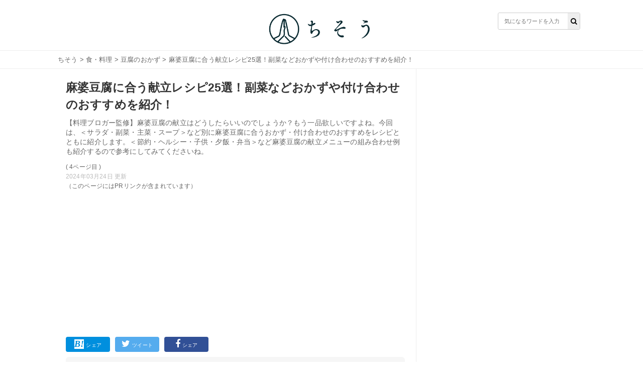

--- FILE ---
content_type: text/html; charset=utf-8
request_url: https://chisou-media.jp/posts/5841?page=4
body_size: 13092
content:
<!DOCTYPE html><html lang="ja"><head><meta charset="UTF-8">
<title>麻婆豆腐に合う献立レシピ25選！副菜などおかずや付け合わせのおすすめを紹介！| ちそう</title>
<meta name="description" content="【料理ブロガー監修】麻婆豆腐の献立はどうしたらいいのでしょうか？もう一品欲しいですよね。今回は、＜サラダ・副菜・主菜・スープ＞など別に麻婆豆腐に合うおかず・付け合わせのおすすめをレシピとともに紹介します。＜節約・ヘルシー・子供・夕飯・弁当＞など麻婆豆腐の献立メニューの組み合わせ例も紹介するので参考にしてみてくださいね。">
<meta name="keywords" content="食・料理,">
<meta property="og:title" content="麻婆豆腐に合う献立レシピ25選！副菜などおかずや付け合わせのおすすめを紹介！">
<meta property="og:type" content="article">
<meta property="og:url" content="https://chisou-media.jp/posts/5841">
<meta property="og:image" content="https://8q0vp9w5bj.user-space.cdn.idcfcloud.net/production/posts/eyecatches/000/005/841/medium.jpeg?1695953704">
<meta property="og:site_name" content=" | ちそう">
<meta property="og:description" content="【料理ブロガー監修】麻婆豆腐の献立はどうしたらいいのでしょうか？もう一品欲しいですよね。今回は、＜サラダ・副菜・主菜・スープ＞など別に麻婆豆腐に合うおかず・付け合わせのおすすめをレシピとともに紹介します。＜節約・ヘルシー・子供・夕飯・弁当＞など麻婆豆腐の献立メニューの組み合わせ例も紹介するので参考にしてみてくださいね。">
<meta property="og:locale" content="ja_JP">
<meta name="twitter:card" content="summary_large_image"><link rel="shortcut icon" type="image/x-icon" href="/assets/favicon-dd96ef200209aad0074084657aaa5f05b9742ac13d04f38ab4290e087f7ed21f.ico" /><meta content="width=device-width,initial-scale=1.0,minimum-scale=1.0,maximum-scale=1.0,user-scalable=0" name="viewport" /><meta content="0554dbaf9dbdca1d71d9b03c45b3a7c7" name="p:domain_verify" /><link rel="stylesheet" media="all" href="/assets/service/object/project/application-15b29fb5197d75a9d078b3eeb04b6e71e080534edee3ed549eb4e9eec73ac7f8.css" data-turbolinks-track="reload" /><link href="https://chisou-media.jp/posts/5841?page=3" rel="prev" /><link href="https://chisou-media.jp/posts/5841?page=5" rel="next" /><link href="https://chisou-media.jp/posts/5841?page=4" rel="canonical" /><style></style><script type="application/ld+json">{
  "@context": "https://schema.org",
  "@graph": [
    {
      "@type": "Organization",
      "@id": "https://chisou-media.jp/#organization1",
      "name": "株式会社KOMAINU",
      "url": "https://komainu.co.jp/",
      "sameAs": [
        "https://prtimes.jp/main/html/searchrlp/company_id/72500",
        "https://twitter.com/ChisouMedia",
        "https://www.instagram.com/chisou_media/",
        "https://www.facebook.com/ChisouMedia"
      ],
      "publishingPrinciples": "",
      "ethicsPolicy": "",
      "founder": {
        "@type": "Person",
        "name": "鳥井直哉",
        "jobTitle": "株式会社KOMAINU 代表取締役社長CEO",
        "sameAs": [
          null
        ]
      },
      "foundingDate": "2019-10-25T00:00:00.000+09:00",
      "address": {
        "@type": "PostalAddress",
        "addressLocality": "Tokyo",
        "addressRegion": "JP",
        "postalCode": 1070062,
        "streetAddress": "東京都港区南青山2丁目2番15号 WinAoyamaビルUCF6355"
      },
      "contactPoint": {
        "@type": "ContactPoint",
        "url": "https://chisou-media.jp/inquiry"
      },
      "ownershipFundingInfo": null
    },
    {
      "@type": "WebSite",
      "@id": "https://chisou-media.jp#website",
      "url": "https://chisou-media.jp",
      "name": "ちそう",
      "publisher": [
        {
          "@id": "https://chisou-media.jp/#organization1"
        }
      ],
      "author": [
        {
          "@id": "https://chisou-media.jp/#organization1"
        }
      ],
      "description": "ちそうは「知識で変わるあなたの暮らし」をコンセプトとした男性向けの食系WEBメディアです。専門家が監修した食・料理に関する幅広い情報を毎日お届けしています。",
      "image": {
        "@type": "ImageObject",
        "@id": "https://chisou-media.jp/assets/logo-6b3035428a5df4312690aa1ca64e1e97458d60bc39b8b76ea56545e01d873421.png#logo",
        "url": "https://chisou-media.jp/assets/logo-6b3035428a5df4312690aa1ca64e1e97458d60bc39b8b76ea56545e01d873421.png"
      },
      "isPartOf": {
        "@type": "WebSite",
        "url": "https://chisou-media.jp/",
        "publisher": [
          {
            "@id": "https://chisou-media.jp/#organization1"
          }
        ]
      }
    },
    {
      "@type": "BreadcrumbList",
      "@id": "https://chisou-media.jp/posts/5841?page=4/#breadcrumb",
      "itemListElement": [
        {
          "@type": "ListItem",
          "position": 1,
          "item": {
            "@type": "WebPage",
            "@id": "https://chisou-media.jp/",
            "url": "https://chisou-media.jp/",
            "name": "ちそう"
          }
        },
        {
          "@type": "ListItem",
          "position": 2,
          "item": {
            "@type": "WebPage",
            "@id": "https://chisou-media.jp/category/%E9%A3%9F%E3%83%BB%E6%96%99%E7%90%86",
            "url": "https://chisou-media.jp/category/%E9%A3%9F%E3%83%BB%E6%96%99%E7%90%86",
            "name": "食・料理"
          }
        },
        {
          "@type": "ListItem",
          "position": 3,
          "item": {
            "@type": "WebPage",
            "@id": "https://chisou-media.jp/tag/豆腐のおかず",
            "url": "https://chisou-media.jp/tag/豆腐のおかず",
            "name": "豆腐のおかず"
          }
        },
        {
          "@type": "ListItem",
          "position": 4,
          "item": {
            "@type": "WebPage",
            "@id": "https://chisou-media.jp/posts/5841",
            "url": "https://chisou-media.jp/posts/5841",
            "name": "麻婆豆腐に合う献立レシピ25選！副菜などおかずや付け合わせのおすすめを紹介！"
          }
        }
      ]
    },
    {
      "@type": "WebPage",
      "@id": "https://chisou-media.jp/posts/5841?page=4/#webpage",
      "url": "https://chisou-media.jp/posts/5841?page=4",
      "inLanguage": "ja",
      "name": "麻婆豆腐に合う献立レシピ25選！副菜などおかずや付け合わせのおすすめを紹介！",
      "author": {
        "@id": "https://chisou-media.jp/posts/5841?page=4/#author",
        "name": "ちそう編集部"
      },
      "isPartOf": {
        "@id": "https://chisou-media.jp#website"
      },
      "datePublished": "2022-10-11",
      "dateModified": "2024-03-24",
      "description": "【料理ブロガー監修】麻婆豆腐の献立はどうしたらいいのでしょうか？もう一品欲しいですよね。今回は、＜サラダ・副菜・主菜・スープ＞など別に麻婆豆腐に合うおかず・付け合わせのおすすめをレシピとともに紹介します。＜節約・ヘルシー・子供・夕飯・弁当＞など麻婆豆腐の献立メニューの組み合わせ例も紹介するので参考にしてみてくださいね。",
      "breadcrumb": {
        "@id": "https://chisou-media.jp/posts/5841?page=4/#breadcrumb"
      },
      "image": {
        "@type": "ImageObject",
        "@id": "https://chisou-media.jp/posts/5841?page=4/#primaryimage",
        "url": "https://8q0vp9w5bj.user-space.cdn.idcfcloud.net/production/posts/eyecatches/000/005/841/original.jpeg?1695953704"
      },
      "reviewedBy": [
        {
          "@id": "https://chisou-media.jp/supervisor/%E3%81%A9%E3%82%81%E3%81%95%E3%82%93"
        }
      ]
    },
    {
      "@type": "Article",
      "@id": "https://chisou-media.jp/posts/5841?page=4/#article",
      "isPartOf": {
        "@id": "https://chisou-media.jp/posts/5841?page=4/#webpage"
      },
      "author": {
        "@id": "https://chisou-media.jp/posts/5841?page=4/#author",
        "name": "ちそう編集部"
      },
      "publisher": [
        {
          "@id": "https://chisou-media.jp/#organization1"
        }
      ],
      "headline": "麻婆豆腐に合う献立レシピ25選！副菜などおかずや付け合わせのおすすめを紹介！",
      "datePublished": "2022-10-11",
      "dateModified": "2024-03-24",
      "mainEntityOfPage": {
        "@id": "https://chisou-media.jp/posts/5841?page=4/#webpage"
      },
      "image": {
        "@id": "https://chisou-media.jp/posts/5841?page=4/#primaryimage"
      }
    },
    {
      "@type": "Person",
      "@id": "https://chisou-media.jp/posts/5841?page=4/#author",
      "name": "ちそう編集部",
      "jobTitle": "執筆担当者",
      "description": "ちそうは「知識で変わるあなたの暮らし」をコンセプトとした男性向けの食系WEBメディアです。専門家が監修した食・料理に関する幅広い情報を毎日お届けしています。"
    },
    {
      "@type": "Person",
      "@id": "https://chisou-media.jp/supervisor/%E3%81%A9%E3%82%81%E3%81%95%E3%82%93",
      "name": "どめさん",
      "jobTitle": "料理専門家・料理ブロガー",
      "description": "<a href=\"https://www.instagram.com/chouchou.kitchen\">Instagram</a></br>\r\n<a href=\"https://ameblo.jp/kitchenchouchou\">アメブロ</a></br>\r\n子供を2人育てながらワーキングママをしています。簡単・時短で作れるレシピを研究、考案しています。日々の料理に役立つ情報を分かりやすくお伝えしたいと思いますので、よろしくお願いいたします。\r\n",
      "url": "https://chisou-media.jp/supervisor/%E3%81%A9%E3%82%81%E3%81%95%E3%82%93"
    },
    {
      "@context": "http://schema.org",
      "@type": "Recipe",
      "@id": "https://chisou-media.jp/posts/5841/#recipe",
      "isPartOf": {
        "@id": "https://chisou-media.jp/posts/5841/#article"
      },
      "name": "麻婆豆腐に合う献立レシピ25選！副菜などおかずや付け合わせのおすすめを紹介！",
      "image": [
        "https://8q0vp9w5bj.user-space.cdn.idcfcloud.net/production/posts/eyecatches/000/005/841/richcard_square.jpeg?1695953704",
        "https://8q0vp9w5bj.user-space.cdn.idcfcloud.net/production/posts/eyecatches/000/005/841/richcard_standard.jpeg?1695953704",
        "https://8q0vp9w5bj.user-space.cdn.idcfcloud.net/production/posts/eyecatches/000/005/841/richcard_wide.jpeg?1695953704"
      ],
      "author": {
        "@type": "Person",
        "name": "ちそう"
      },
      "description": "【料理ブロガー監修】麻婆豆腐の献立はどうしたらいいのでしょうか？もう一品欲しいですよね。今回は、＜サラダ・副菜・主菜・スープ＞など別に麻婆豆腐に合うおかず・付け合わせのおすすめをレシピとともに紹介します。＜節約・ヘルシー・子供・夕飯・弁当＞など麻婆豆腐の献立メニューの組み合わせ例も紹介するので参考にしてみてくださいね。",
      "url": "https://chisou-media.jp/posts/5841",
      "datePublished": "2021-06-14",
      "dateModified": "2024-03-24",
      "keywords": "食・料理"
    }
  ]
}</script><!-- Google analytics -->
<script async src="https://www.googletagmanager.com/gtag/js?id=UA-153878983-2"></script>
<script>
  window.dataLayer = window.dataLayer || [];
  function gtag(){dataLayer.push(arguments);}
  gtag('js', new Date());
        
        
        
        
        
        
  gtag('config', 'UA-153878983-2', {'custom_map':{'dimension1':'category_parent','dimension2':'category_children','dimension3':'post_id'},'category_parent':'食・料理','category_children':'豆腐のおかず','post_id':'no5841'});
  var pager_click_count = 0;
  gtag('event', 'load', {'event_category': 'Button','event_label': 'pager','value': Math.floor(pager_click_count+1) });

  document.addEventListener('turbolinks:load', event => {
    if (typeof gtag === 'function') {
      gtag('config', 'UA-153878983-2', {
        'page_location': event.data.url
      });
    }
  });
</script>
<meta content="-bzeGytxZJ9eRbbhf442egJsvptbXJMeitqqYSs-ya4" name="google-site-verification" /><meta content="qORNn5l_5Koyg2V5Tpaa_N4W4m3O_De-63-6_zdBl0g" name="google-site-verification" /><!-- google adsense -->
<script data-ad-client="ca-pub-6579392840434503" async src="https://pagead2.googlesyndication.com/pagead/js/adsbygoogle.js"></script>
<!-- head内のアカウントタグ -->
<script>
  window.gnsrcmd = window.gnsrcmd || {};
  gnsrcmd.cmd = gnsrcmd.cmd || [];
</script>
<script async src="//rj.gssprt.jp/r/000/126/w126.js"></script>

<!-- Google Tag Manager -->
<script>(function(w,d,s,l,i){w[l]=w[l]||[];w[l].push({'gtm.start':
  new Date().getTime(),event:'gtm.js'});var f=d.getElementsByTagName(s)[0],
  j=d.createElement(s),dl=l!='dataLayer'?'&l='+l:'';j.async=true;j.src=
  'https://www.googletagmanager.com/gtm.js?id='+i+dl;f.parentNode.insertBefore(j,f);
  })(window,document,'script','dataLayer','GTM-W6WQSQW');</script>
<!-- End Google Tag Manager -->

<!-- Geniee Wrapper Head Tag -->
<script>
  window.gnshbrequest = window.gnshbrequest || {cmd:[]};
  window.gnshbrequest.cmd.push(function(){
    window.gnshbrequest.forceInternalRequest();
  });
</script>
<script async src="https://securepubads.g.doubleclick.net/tag/js/gpt.js"></script>
<script async src="https://cpt.geniee.jp/hb/v1/216993/780/wrapper.min.js"></script>
<!-- /Geniee Wrapper Head Tag --><script type="application/javascript" src="//anymind360.com/js/9196/ats.js"></script></head><body id="top"><header class="l-globalHeader"><div class="l-globalHeader_wrap"><div class="l-globalHeader_inner"><div class="l-globalHeader__logo"><a href="/"><img alt="ちそう" src="/assets/logo-6b3035428a5df4312690aa1ca64e1e97458d60bc39b8b76ea56545e01d873421.png" /></a></div><div class="search"><form action="/search" accept-charset="UTF-8" method="get"><input name="utf8" type="hidden" value="&#x2713;" /><div class="search__input"><button type="submit"><i class="fa fa-search"></i></button><input name="word" placeholder="気になるワードを入力" type="text" value="" /></div></form></div></div></div></header><nav class="c-breadcrumbList"><div class="c-breadcrumbListWrap"><a href="/">ちそう</a> > <a href="/category/%E9%A3%9F%E3%83%BB%E6%96%99%E7%90%86">食・料理</a> > <a href="/tag/豆腐のおかず">豆腐のおかず</a> > 麻婆豆腐に合う献立レシピ25選！副菜などおかずや付け合わせのおすすめを紹介！</div></nav><div class="l-contents"><main class="l-contentsMain"><div class="p-article"><header><div class="p-articleEyecatch"><div style="background-image: url(https://8q0vp9w5bj.user-space.cdn.idcfcloud.net/production/posts/eyecatches/000/005/841/original.jpeg?1695953704); background-size: cover; background-position: center"></div></div><h1 class="p-article__title">麻婆豆腐に合う献立レシピ25選！副菜などおかずや付け合わせのおすすめを紹介！</h1></header><p class="p-article__description">【料理ブロガー監修】麻婆豆腐の献立はどうしたらいいのでしょうか？もう一品欲しいですよね。今回は、＜サラダ・副菜・主菜・スープ＞など別に麻婆豆腐に合うおかず・付け合わせのおすすめをレシピとともに紹介します。＜節約・ヘルシー・子供・夕飯・弁当＞など麻婆豆腐の献立メニューの組み合わせ例も紹介するので参考にしてみてくださいね。<div class="p-article__label--page">( 4ページ目 )</div><div class="p-articlePostedDate"><time>2024年03月24日 更新</time></div></p>（このページにはPRリンクが含まれています）
<div style="min-height: 280px!important;min-width: 500px;"><ins class="adsbygoogle"     style="display:block"     data-ad-client="ca-pub-6579392840434503"     data-ad-slot="2141971702"     data-ad-format="auto"     data-full-width-responsive="true"></ins><script>     (adsbygoogle = window.adsbygoogle || []).push({});</script></div>
<div class="p-articleShare"><ul class="p-articleShareList"><li class="p-articleShareItem p-articleShareItem--hatena"><a class="" href="http://b.hatena.ne.jp/add?mode=confirm&amp;url=https://chisou-media.jp/posts/5841&amp;title=麻婆豆腐に合う献立レシピ25選！副菜などおかずや付け合わせのおすすめを紹介！"><i class="fa-hatena"></i><span>シェア</span></a></li><li class="p-articleShareItem p-articleShareItem--twitter"><a href="http://twitter.com/share?url=https://chisou-media.jp/posts/5841&amp;text=麻婆豆腐に合う献立レシピ25選！副菜などおかずや付け合わせのおすすめを紹介！"><i class="fa-twitter fa"></i><span>ツイート</span></a></li><li class="p-articleShareItem p-articleShareItem--fbshare"><a href="http://www.facebook.com/share.php?t=麻婆豆腐に合う献立レシピ25選！副菜などおかずや付け合わせのおすすめを紹介！&amp;u=https://chisou-media.jp/posts/5841"><i class="fa-facebook fa"></i><span>シェア</span></a></li></ul></div><div class="p-article_eyeCatch"></div><div class="p-articleSupervisor"><div class="p-articleSupervisor__title"></div><i class="fa fa-exclamation-circle p-articleSupervisor__titleIcon"></i>専門家監修 |<span class="p-articleSupervisor__name">料理専門家・料理ブロガー どめさん</span><div class="p-articleSupervisor__profile u-clearfix"><div class="p-articleSupervisor__image" style="background-image: url(https://8q0vp9w5bj.user-space.cdn.idcfcloud.net/production/writers/images/000/000/765/thumb.JPG?1625558213)"></div><input checked="checked" class="p-articleSupervisor__input" id="supervisorOpen" type="checkbox" /><label class="p-articleSupervisor__label" for="supervisorOpen"><span><i class="fa fa-angle-down p-articleSupervisor__labelIcon"></i></span></label><div class="p-articleSupervisor__comment"><div class="truncate"><a href="https://www.instagram.com/chouchou.kitchen">Instagram</a></br> <a href="https://ameblo.jp/kitchenchouchou">アメブロ</a></br> 子供を2人育てながらワーキングママをしています。簡単・時短で作れるレシピを研究、考案しています。日々の料理に役立つ情報を分かりやすくお伝えしたいと思いますので、...</div><div class="comment"><a href="https://www.instagram.com/chouchou.kitchen">Instagram</a></br>
<a href="https://ameblo.jp/kitchenchouchou">アメブロ</a></br>
子供を2人育てながらワーキングママをしています。簡単・時短で作れるレシピを研究、考案しています。日々の料理に役立つ情報を分かりやすくお伝えしたいと思いますので、よろしくお願いいたします。
</div></div></div></div><div class="p-article__toc"><h3>目次</h3><input class="p-article__toc__h3check" id="h3-open" type="checkbox" /><label class="p-article__toc__label" for="h3-open"><i class="fa-chevron-circle-down fa"></i></label><ol><li class="p-article__toc__h2"><a class="scroll" onclick="ga(&#39;send&#39;, &#39;event&#39;, &#39;p-article__toc__h2&#39;, &#39;button&#39;, &#39;麻婆豆腐の献立は？付け合わせ・おかずは何が合う？&#39;,0, {&#39;nonInteraction&#39;: 1});" href="/posts/5841#head-bc62774a40e078b2ee51330dded38383">麻婆豆腐の献立は？付け合わせ・おかずは何が合う？</a></li><li class="p-article__toc__h2"><a class="scroll" onclick="ga(&#39;send&#39;, &#39;event&#39;, &#39;p-article__toc__h2&#39;, &#39;button&#39;, &#39;麻婆豆腐に合う献立のおかず【野菜・サラダ】&#39;,0, {&#39;nonInteraction&#39;: 1});" href="/posts/5841#head-d5ad75d1720ae2f3f4671f4403e6c118">麻婆豆腐に合う献立のおかず【野菜・サラダ】</a></li><li class="p-article__toc__h3 p-article__toc__hidden"><a class="scroll" onclick="ga(&#39;send&#39;, &#39;event&#39;, &#39;p-article__toc__h3&#39;, &#39;button&#39;, &#39;①チョレギサラダ&#39;,0, {&#39;nonInteraction&#39;: 1});" href="/posts/5841#head-b1389f075e39460e1883ad1f984383af">①チョレギサラダ</a></li><li class="p-article__toc__h3 p-article__toc__hidden"><a class="scroll" onclick="ga(&#39;send&#39;, &#39;event&#39;, &#39;p-article__toc__h3&#39;, &#39;button&#39;, &#39;②大根とツナのサラダ&#39;,0, {&#39;nonInteraction&#39;: 1});" href="/posts/5841#head-925247e092b71845afcd3d6dd3179cbc">②大根とツナのサラダ</a></li><li class="p-article__toc__h3 p-article__toc__hidden"><a class="scroll" onclick="ga(&#39;send&#39;, &#39;event&#39;, &#39;p-article__toc__h3&#39;, &#39;button&#39;, &#39;③春雨サラダ&#39;,0, {&#39;nonInteraction&#39;: 1});" href="/posts/5841#head-b6c4a50fffdd6db342e54943b1f7aa7b">③春雨サラダ</a></li><li class="p-article__toc__h3 p-article__toc__hidden"><a class="scroll" onclick="ga(&#39;send&#39;, &#39;event&#39;, &#39;p-article__toc__h3&#39;, &#39;button&#39;, &#39;④れんこんの粒マスタード和え&#39;,0, {&#39;nonInteraction&#39;: 1});" href="/posts/5841#head-fbc6775288e5615f6476767fa7f984ea">④れんこんの粒マスタード和え</a></li><li class="p-article__toc__h3 p-article__toc__hidden"><a class="scroll" onclick="ga(&#39;send&#39;, &#39;event&#39;, &#39;p-article__toc__h3&#39;, &#39;button&#39;, &#39;⑤ほうれん草とかつお節のじゃこ和え&#39;,0, {&#39;nonInteraction&#39;: 1});" href="/posts/5841?page=2#head-6f50f9331d645b6fd684add5a0311550">⑤ほうれん草とかつお節のじゃこ和え</a></li><li class="p-article__toc__h3 p-article__toc__hidden"><a class="scroll" onclick="ga(&#39;send&#39;, &#39;event&#39;, &#39;p-article__toc__h3&#39;, &#39;button&#39;, &#39;⑥いんげんの胡麻和え&#39;,0, {&#39;nonInteraction&#39;: 1});" href="/posts/5841?page=2#head-756d3870aaec27e2db1e58d8b3e87b13">⑥いんげんの胡麻和え</a></li><li class="p-article__toc__h2"><a class="scroll" onclick="ga(&#39;send&#39;, &#39;event&#39;, &#39;p-article__toc__h2&#39;, &#39;button&#39;, &#39;麻婆豆腐に合う献立のおかず【副菜・付け合わせ】&#39;,0, {&#39;nonInteraction&#39;: 1});" href="/posts/5841?page=2#head-2c222e19a98d3c013259fd7ba4ea9aa9">麻婆豆腐に合う献立のおかず【副菜・付け合わせ】</a></li><li class="p-article__toc__h3 p-article__toc__hidden"><a class="scroll" onclick="ga(&#39;send&#39;, &#39;event&#39;, &#39;p-article__toc__h3&#39;, &#39;button&#39;, &#39;①きゅうりとタコの酢の物&#39;,0, {&#39;nonInteraction&#39;: 1});" href="/posts/5841?page=2#head-707693ad0cced63212c63c5cc6d02d83">①きゅうりとタコの酢の物</a></li><li class="p-article__toc__h3 p-article__toc__hidden"><a class="scroll" onclick="ga(&#39;send&#39;, &#39;event&#39;, &#39;p-article__toc__h3&#39;, &#39;button&#39;, &#39;②もやしと豚肉のポン酢炒め&#39;,0, {&#39;nonInteraction&#39;: 1});" href="/posts/5841?page=2#head-017e9c8f430ef507d247194284b2421d">②もやしと豚肉のポン酢炒め</a></li><li class="p-article__toc__h3 p-article__toc__hidden"><a class="scroll" onclick="ga(&#39;send&#39;, &#39;event&#39;, &#39;p-article__toc__h3&#39;, &#39;button&#39;, &#39;③鶏ささみとピーマンの中華和え&#39;,0, {&#39;nonInteraction&#39;: 1});" href="/posts/5841?page=3#head-635f2cf481d783a7f22440acfdf40a28">③鶏ささみとピーマンの中華和え</a></li><li class="p-article__toc__h3 p-article__toc__hidden"><a class="scroll" onclick="ga(&#39;send&#39;, &#39;event&#39;, &#39;p-article__toc__h3&#39;, &#39;button&#39;, &#39;④スパニッシュオムレツ&#39;,0, {&#39;nonInteraction&#39;: 1});" href="/posts/5841?page=3#head-890a85d0e0db6f4b5138731cd7a7bd58">④スパニッシュオムレツ</a></li><li class="p-article__toc__h3 p-article__toc__hidden"><a class="scroll" onclick="ga(&#39;send&#39;, &#39;event&#39;, &#39;p-article__toc__h3&#39;, &#39;button&#39;, &#39;⑤ビーフン&#39;,0, {&#39;nonInteraction&#39;: 1});" href="/posts/5841?page=3#head-c8c2c0f16c56ed643b981d3a005cd5ae">⑤ビーフン</a></li><li class="p-article__toc__h2"><a class="scroll" onclick="ga(&#39;send&#39;, &#39;event&#39;, &#39;p-article__toc__h2&#39;, &#39;button&#39;, &#39;麻婆豆腐に合う献立のおかず【主菜】&#39;,0, {&#39;nonInteraction&#39;: 1});" href="/posts/5841?page=3#head-0c0c71bd556390a2e7d16559053e4510">麻婆豆腐に合う献立のおかず【主菜】</a></li><li class="p-article__toc__h3 p-article__toc__hidden"><a class="scroll" onclick="ga(&#39;send&#39;, &#39;event&#39;, &#39;p-article__toc__h3&#39;, &#39;button&#39;, &#39;①餃子&#39;,0, {&#39;nonInteraction&#39;: 1});" href="/posts/5841?page=3#head-9801df0e1ad9362ef40f5496840f97e9">①餃子</a></li><li class="p-article__toc__h3 p-article__toc__hidden"><a class="scroll" onclick="ga(&#39;send&#39;, &#39;event&#39;, &#39;p-article__toc__h3&#39;, &#39;button&#39;, &#39;②春巻き&#39;,0, {&#39;nonInteraction&#39;: 1});" href="/posts/5841?page=3#head-c127c16dfe84c4d9b48ed3e81e96d222">②春巻き</a></li><li class="p-article__toc__h3 p-article__toc__hidden"><a class="scroll" onclick="ga(&#39;send&#39;, &#39;event&#39;, &#39;p-article__toc__h3&#39;, &#39;button&#39;, &#39;③ぶりの竜田揚げ&#39;,0, {&#39;nonInteraction&#39;: 1});" href="#head-89ada83690ee77aabebb2ea14577c708">③ぶりの竜田揚げ</a></li><li class="p-article__toc__h3 p-article__toc__hidden"><a class="scroll" onclick="ga(&#39;send&#39;, &#39;event&#39;, &#39;p-article__toc__h3&#39;, &#39;button&#39;, &#39;④酢豚&#39;,0, {&#39;nonInteraction&#39;: 1});" href="#head-f66a3037ae6bbaede8976da699aca204">④酢豚</a></li><li class="p-article__toc__h3 p-article__toc__hidden"><a class="scroll" onclick="ga(&#39;send&#39;, &#39;event&#39;, &#39;p-article__toc__h3&#39;, &#39;button&#39;, &#39;⑤油淋鶏&#39;,0, {&#39;nonInteraction&#39;: 1});" href="#head-b597c26bdc0293dbd4f8f9f96e0ba376">⑤油淋鶏</a></li><li class="p-article__toc__h2"><a class="scroll" onclick="ga(&#39;send&#39;, &#39;event&#39;, &#39;p-article__toc__h2&#39;, &#39;button&#39;, &#39;麻婆豆腐に合う献立のおかず【汁物・スープ】&#39;,0, {&#39;nonInteraction&#39;: 1});" href="#head-2fd30a79dc3fda0c95862cff309300c2">麻婆豆腐に合う献立のおかず【汁物・スープ】</a></li><li class="p-article__toc__h3 p-article__toc__hidden"><a class="scroll" onclick="ga(&#39;send&#39;, &#39;event&#39;, &#39;p-article__toc__h3&#39;, &#39;button&#39;, &#39;①味噌汁&#39;,0, {&#39;nonInteraction&#39;: 1});" href="#head-7c7fe0917560ce574c36aa64847846a6">①味噌汁</a></li><li class="p-article__toc__h3 p-article__toc__hidden"><a class="scroll" onclick="ga(&#39;send&#39;, &#39;event&#39;, &#39;p-article__toc__h3&#39;, &#39;button&#39;, &#39;②トマトとニラと卵のスープ&#39;,0, {&#39;nonInteraction&#39;: 1});" href="/posts/5841?page=5#head-7f244821848f46c2be0b6255eb5b05bf">②トマトとニラと卵のスープ</a></li><li class="p-article__toc__h3 p-article__toc__hidden"><a class="scroll" onclick="ga(&#39;send&#39;, &#39;event&#39;, &#39;p-article__toc__h3&#39;, &#39;button&#39;, &#39;③トマトのポタージュ&#39;,0, {&#39;nonInteraction&#39;: 1});" href="/posts/5841?page=5#head-cd20898294d0f34fcc3b5bc3ddf78b75">③トマトのポタージュ</a></li><li class="p-article__toc__h3 p-article__toc__hidden"><a class="scroll" onclick="ga(&#39;send&#39;, &#39;event&#39;, &#39;p-article__toc__h3&#39;, &#39;button&#39;, &#39;④コーンと卵の豆乳スープ&#39;,0, {&#39;nonInteraction&#39;: 1});" href="/posts/5841?page=5#head-e850849ece0c3c612f454d60cb1d71a8">④コーンと卵の豆乳スープ</a></li><li class="p-article__toc__h3 p-article__toc__hidden"><a class="scroll" onclick="ga(&#39;send&#39;, &#39;event&#39;, &#39;p-article__toc__h3&#39;, &#39;button&#39;, &#39;⑤けんちん汁&#39;,0, {&#39;nonInteraction&#39;: 1});" href="/posts/5841?page=5#head-7f009f32ce3cfc104273059e1f53d9f2">⑤けんちん汁</a></li><li class="p-article__toc__h3 p-article__toc__hidden"><a class="scroll" onclick="ga(&#39;send&#39;, &#39;event&#39;, &#39;p-article__toc__h3&#39;, &#39;button&#39;, &#39;⑥わかめスープ&#39;,0, {&#39;nonInteraction&#39;: 1});" href="/posts/5841?page=5#head-dd2ad7ed40108423d690b79bef319133">⑥わかめスープ</a></li><li class="p-article__toc__h2"><a class="scroll" onclick="ga(&#39;send&#39;, &#39;event&#39;, &#39;p-article__toc__h2&#39;, &#39;button&#39;, &#39;麻婆豆腐に合う献立の主食【ご飯もの】&#39;,0, {&#39;nonInteraction&#39;: 1});" href="/posts/5841?page=6#head-21923754c0dfc758938bfacefa2d0acc">麻婆豆腐に合う献立の主食【ご飯もの】</a></li><li class="p-article__toc__h3 p-article__toc__hidden"><a class="scroll" onclick="ga(&#39;send&#39;, &#39;event&#39;, &#39;p-article__toc__h3&#39;, &#39;button&#39;, &#39;①チャーハン&#39;,0, {&#39;nonInteraction&#39;: 1});" href="/posts/5841?page=6#head-3dda900beb5c677432227a459849fa8f">①チャーハン</a></li><li class="p-article__toc__h3 p-article__toc__hidden"><a class="scroll" onclick="ga(&#39;send&#39;, &#39;event&#39;, &#39;p-article__toc__h3&#39;, &#39;button&#39;, &#39;②中華粥&#39;,0, {&#39;nonInteraction&#39;: 1});" href="/posts/5841?page=6#head-fd8749df7730dcd6327a44c9f8fb6763">②中華粥</a></li><li class="p-article__toc__h3 p-article__toc__hidden"><a class="scroll" onclick="ga(&#39;send&#39;, &#39;event&#39;, &#39;p-article__toc__h3&#39;, &#39;button&#39;, &#39;③かに玉丼&#39;,0, {&#39;nonInteraction&#39;: 1});" href="/posts/5841?page=6#head-e14fa809ed02101fcfa1ffb1a326d5c4">③かに玉丼</a></li><li class="p-article__toc__h2"><a class="scroll" onclick="ga(&#39;send&#39;, &#39;event&#39;, &#39;p-article__toc__h2&#39;, &#39;button&#39;, &#39;麻婆豆腐に合う献立の組み合わせ・メニュー例を紹介！&#39;,0, {&#39;nonInteraction&#39;: 1});" href="/posts/5841?page=6#head-566cd34fef2d5e05a503cccf3b269ee9">麻婆豆腐に合う献立の組み合わせ・メニュー例を紹介！</a></li><li class="p-article__toc__h3 p-article__toc__hidden"><a class="scroll" onclick="ga(&#39;send&#39;, &#39;event&#39;, &#39;p-article__toc__h3&#39;, &#39;button&#39;, &#39;献立メニュー例①&#39;,0, {&#39;nonInteraction&#39;: 1});" href="/posts/5841?page=7#head-b37ebf2518ce8fe1740d50a80a3dccdf">献立メニュー例①</a></li><li class="p-article__toc__h3 p-article__toc__hidden"><a class="scroll" onclick="ga(&#39;send&#39;, &#39;event&#39;, &#39;p-article__toc__h3&#39;, &#39;button&#39;, &#39;献立メニュー例②&#39;,0, {&#39;nonInteraction&#39;: 1});" href="/posts/5841?page=7#head-d627d9ad4846e7faa0ed2c6de81f9571">献立メニュー例②</a></li><li class="p-article__toc__h3 p-article__toc__hidden"><a class="scroll" onclick="ga(&#39;send&#39;, &#39;event&#39;, &#39;p-article__toc__h3&#39;, &#39;button&#39;, &#39;献立メニュー例③&#39;,0, {&#39;nonInteraction&#39;: 1});" href="/posts/5841?page=7#head-eb4ac1c29d4ac466039522a921ae2c03">献立メニュー例③</a></li><li class="p-article__toc__h3 p-article__toc__hidden"><a class="scroll" onclick="ga(&#39;send&#39;, &#39;event&#39;, &#39;p-article__toc__h3&#39;, &#39;button&#39;, &#39;献立メニュー例④&#39;,0, {&#39;nonInteraction&#39;: 1});" href="/posts/5841?page=7#head-f10d4a4d7dcd6c1dc26e0ed17d94023f">献立メニュー例④</a></li><li class="p-article__toc__h2"><a class="scroll" onclick="ga(&#39;send&#39;, &#39;event&#39;, &#39;p-article__toc__h2&#39;, &#39;button&#39;, &#39;麻婆豆腐に合う献立で美味しく食べよう！&#39;,0, {&#39;nonInteraction&#39;: 1});" href="/posts/5841?page=7#head-8e0916f781ed8e48b474d001a63f17d2">麻婆豆腐に合う献立で美味しく食べよう！</a></li></ol></div><div class="p-article__detail u-pb-0" id="tgt--p-article__detail"><div class="p-article__detail__contents"><div></div><div class="p-article__text"><p><p>麻婆豆腐の献立の主菜として、春巻きも人気が高いメニューです。柔らかい麻婆豆腐と、歯ごたえのある春巻きの食感の違いが楽しめます。具材をキャベツや鶏ささみで代用すれば、カロリーが抑えられます。</p></p></div><div></div><div class="p-article__link"><a target="blank" href="https://cookpad.com/recipe/1415550">☆春巻き☆ by ☆栄養士のれしぴ☆ 【クックパッド】 簡単おいしいみんなのレシピが353万品</a></div><div></div><div class="p-article__heading"><h3 id="head-89ada83690ee77aabebb2ea14577c708">③ぶりの竜田揚げ</h3></div><div></div><div class="p-article_imgWrap"><div class="p-article_img"><img src="https://img.cpcdn.com/recipes/1370141/m/b0545805bbf7839d6e92368c3b0eafcf?u=1821425&p=1298705112"><p class="p-article_imgSrc">出典: <a href="https://cookpad.com/recipe/1370141" target="_blank">https://cookpad.com/recipe/1370141</a></p></div><div class="p-article_imgText"></div></div><div></div><div class="p-article__text"><p><p>麻婆豆腐に魚の主菜を加えたい時には、ぶりの竜田揚げを付け合わせにするのがおすすめです。脂の乗ったジューシーな味わいのぶりが、辛味の効いた麻婆豆腐の味によく合います。ぶりをサバやメカジキなどに代えて作ってもよいでしょう。</p></p></div><div></div><div class="p-article__link"><a target="blank" href="https://cookpad.com/recipe/1370141">ぶりのジューシー竜田揚げ by yaburie 【クックパッド】 簡単おいしいみんなのレシピが353万品</a></div><div></div><div class="p-article__heading"><h3 id="head-f66a3037ae6bbaede8976da699aca204">④酢豚</h3></div><div></div><div class="p-article_imgWrap"><div class="p-article_img"><img class="lozad" data-src="https://8q0vp9w5bj.user-space.cdn.idcfcloud.net/production/imgs/images/000/229/475/original.?1708416285" height="800" loading="lazy" src="https://8q0vp9w5bj.user-space.cdn.idcfcloud.net/production/imgs/images/000/229/475/original.?1708416285" width="800" /><p class="p-article_imgSrc">出典:<a target="blank" href="https://ameblo.jp/uta525/entry-12823715298.html">https://ameblo.jp/uta525/entry-12823715298.html</a></p></div></div><div></div><div class="p-article__text"><p><p>麻婆豆腐で中華風の献立を組みたい時は、中華料理のなかでも人気の酢豚を主菜に選ぶのがおすすめです。具材に絡む甘酸っぱいタレが、麻婆豆腐の辛味によく合います。肉は、豚肉や鶏肉で家庭にあるものでアレンジして簡単に作れます。</p></p></div><div></div><div class="p-article__link"><a target="blank" href="https://cookpad.com/recipe/2268995">詳細はこちら</a></div><div></div><div class="p-article__heading"><h3 id="head-b597c26bdc0293dbd4f8f9f96e0ba376">⑤油淋鶏</h3></div><div></div><div class="p-article_imgWrap"><div class="p-article_img"><img class="lozad" data-src="https://8q0vp9w5bj.user-space.cdn.idcfcloud.net/production/imgs/images/000/223/316/original.?1702003201" height="800" loading="lazy" src="https://8q0vp9w5bj.user-space.cdn.idcfcloud.net/production/imgs/images/000/223/316/original.?1702003201" width="800" /><p class="p-article_imgSrc">出典:<a target="blank" href="https://ameblo.jp/mai0411sakura/entry-12601538818.html">https://ameblo.jp/mai0411sakura/entry-12601538818.html</a></p></div></div><div></div><div class="p-article__text"><p><p>麻婆豆腐に濃厚な味わいの主菜を付け合わせたいなら、油淋鶏を選ぶのがよいでしょう。揚げた鶏肉にネギとにんにくが効いた酸味のあるタレをかけて仕上げるため、麻婆豆腐の味ともよく調和します。鶏肉を揚げ焼きにして作れば、調理の手間を軽減することができます。</p></p></div><div></div><div class="p-article__link"><a target="blank" href="https://ameblo.jp/mai0411sakura/entry-12601538818.html">詳細はこちら</a></div><div></div><div class="p-articleExperience u-clearfix u-mt-10"><div class="p-articleExperienceProfile"><div class="p-articleExperienceProfile__image"><i style="background-image: url(https://8q0vp9w5bj.user-space.cdn.idcfcloud.net/production/writers/images/000/000/765/thumb.JPG?1625558213)"></i><i class="fa fa-star p-articleExperienceProfile__image__badge"></i></div><p class="p-articleExperienceProfile__name">どめさん</p><p class="p-articleExperienceProfile__age">料理ブロガー</p></div><div class="p-articleExperienceNormal"><p>パリパリとした歯触りが人気の春巻きは、食べ応えもあり、麻婆豆腐とも好相性。失敗しないコツは、具材をしっかり冷ましてから包むこと。皮に包んでから少し時間を置いてから揚げることです。春巻きの切り口を見せるように盛り付けると、より華やかな見た目に仕上がりますよ。<br /></p></div></div><div></div><div class="p-article__heading"><h2 id="head-2fd30a79dc3fda0c95862cff309300c2">麻婆豆腐に合う献立のおかず【汁物・スープ】</h2></div><div></div><div class="p-article__text"><p><p>麻婆豆腐を主菜として一汁三菜の献立を組み立てる際には、汁物やスープは欠かせない存在です。ここからは、麻婆豆腐の献立によく合う汁物やスープを紹介します。</p></p></div><div></div><div class="p-article__heading"><h3 id="head-7c7fe0917560ce574c36aa64847846a6">①味噌汁</h3></div><div></div><div class="p-article_imgWrap"><div class="p-article_img"><img class="lozad" data-src="https://8q0vp9w5bj.user-space.cdn.idcfcloud.net/production/imgs/images/000/224/233/original.?1702952306" height="679" loading="lazy" src="https://8q0vp9w5bj.user-space.cdn.idcfcloud.net/production/imgs/images/000/224/233/original.?1702952306" width="679" /><p class="p-article_imgSrc">出典:<a target="blank" href="https://ameblo.jp/mieuxkanon/entry-12822151757.html">https://ameblo.jp/mieuxkanon/entry-12822151757.html</a></p></div></div><div></div><div class="p-article__text"><p><p>麻婆豆腐で和風の献立を組む際には、和食の中でも人気の味噌汁を添えるのがおすすめです。野菜やきのこ類などを具材に使うと、麻婆豆腐に不足しがちな栄養素を摂取することができます。</p></p></div></div></div><div class="p-article__detail"><nav class="pagination p-article__pagination p-article__pagination--2col"><span class="prev"><a rel="prev" href="/posts/5841?page=3">前のページに戻る</a></span> <span class="next"><a rel="next" href="/posts/5841?page=5">続きを読む</a></span> </nav><nav class="pagination"><span class="page"><a href="/posts/5841">1</a></span> <span class="page"><a href="/posts/5841?page=2">2</a></span> <span class="page"><a rel="prev" href="/posts/5841?page=3">3</a></span> <span class="page current">4</span> <span class="page"><a rel="next" href="/posts/5841?page=5">5</a></span> <span class="page"><a href="/posts/5841?page=6">6</a></span> <span class="page"><a href="/posts/5841?page=7">7</a></span> </nav><div class="u-mt-15 p-articleAd--rec--2col p-articleAd--rec--2col--left"><div style="min-height: 280px!important;min-width: 500px;"><ins class="adsbygoogle"     style="display:block"     data-ad-client="ca-pub-6579392840434503"     data-ad-slot="2141971702"     data-ad-format="auto"     data-full-width-responsive="true"></ins><script>     (adsbygoogle = window.adsbygoogle || []).push({});</script></div></div><div class="u-mt-15 p-articleAd--rec--2col p-articleAd--rec--2col--right"><div style="min-height: 280px!important;min-width: 500px;"><ins class="adsbygoogle"     style="display:block"     data-ad-client="ca-pub-6579392840434503"     data-ad-slot="2141971702"     data-ad-format="auto"     data-full-width-responsive="true"></ins><script>     (adsbygoogle = window.adsbygoogle || []).push({});</script></div></div></div><script>page_segmentation = 1;</script><div class="p-articleRelatedPosts"><h2 class="title">関連する記事</h2></div><div class="c-relatedPosts"><ul><li><a href="/posts/14612"><div class="c-relatedPosts__thumb"><div style="background-image: url(https://8q0vp9w5bj.user-space.cdn.idcfcloud.net/production/posts/eyecatches/000/014/612/thumb.jpg?1730090686); background-size: cover; background-repeat: no-repeat; background-position: 50%"></div></div><div class="c-relatedPosts__content"><h3 class="c-relatedPosts__title">長野県のふるさと納税おすすめ返礼品10選！魅力から使い道まで徹底紹介！</h3><p class="c-relatedPosts__description">長野県のふるさと納税にはどのような返礼品があるのでしょうか？今...</p></div></a></li><li><a href="/posts/14616"><div class="c-relatedPosts__thumb"><div style="background-image: url(https://8q0vp9w5bj.user-space.cdn.idcfcloud.net/production/posts/eyecatches/000/014/616/thumb.jpg?1730178876); background-size: cover; background-repeat: no-repeat; background-position: 50%"></div></div><div class="c-relatedPosts__content"><h3 class="c-relatedPosts__title">愛知県のふるさと納税おすすめ返礼品5選！魅力から使い道まで徹底紹介！</h3><p class="c-relatedPosts__description">愛知県のふるさと納税にはどのような返礼品があるのでしょうか？ま...</p></div></a></li><li><a href="/posts/14617"><div class="c-relatedPosts__thumb"><div style="background-image: url(https://8q0vp9w5bj.user-space.cdn.idcfcloud.net/production/posts/eyecatches/000/014/617/thumb.jpg?1730211775); background-size: cover; background-repeat: no-repeat; background-position: 50%"></div></div><div class="c-relatedPosts__content"><h3 class="c-relatedPosts__title">石川県のふるさと納税おすすめ返礼品5選！魅力から使い道まで徹底紹介！</h3><p class="c-relatedPosts__description">石川県のふるさと納税にはどのような返礼品があるのでしょうか？今...</p></div></a></li><li><a href="/posts/14623"><div class="c-relatedPosts__thumb"><div style="background-image: url(https://8q0vp9w5bj.user-space.cdn.idcfcloud.net/production/posts/eyecatches/000/014/623/thumb.jpg?1730599000); background-size: cover; background-repeat: no-repeat; background-position: 50%"></div></div><div class="c-relatedPosts__content"><h3 class="c-relatedPosts__title">山梨県のふるさと納税おすすめ返礼品5選！魅力から使い道まで徹底紹介！</h3><p class="c-relatedPosts__description">山梨県のふるさと納税にはどのような返礼品があるのでしょうか？今...</p></div></a></li><li><a href="/posts/14625"><div class="c-relatedPosts__thumb"><div style="background-image: url(https://8q0vp9w5bj.user-space.cdn.idcfcloud.net/production/posts/eyecatches/000/014/625/thumb.jpg?1730688737); background-size: cover; background-repeat: no-repeat; background-position: 50%"></div></div><div class="c-relatedPosts__content"><h3 class="c-relatedPosts__title">岐阜県のふるさと納税おすすめ返礼品5選！魅力から使い道まで徹底紹介！</h3><p class="c-relatedPosts__description">岐阜県のふるさと納税にはどのような返礼品があるのでしょうか？今...</p></div></a></li><li><a href="/posts/14629"><div class="c-relatedPosts__thumb"><div style="background-image: url(https://8q0vp9w5bj.user-space.cdn.idcfcloud.net/production/posts/eyecatches/000/014/629/thumb.jpg?1731483842); background-size: cover; background-repeat: no-repeat; background-position: 50%"></div></div><div class="c-relatedPosts__content"><h3 class="c-relatedPosts__title">大阪府のふるさと納税おすすめ返礼品5選！魅力から使い道まで徹底紹介！</h3><p class="c-relatedPosts__description">大阪府のふるさと納税にはどのような返礼品があるのでしょうか？大...</p></div></a></li><li><a href="/posts/14633"><div class="c-relatedPosts__thumb"><div style="background-image: url(https://8q0vp9w5bj.user-space.cdn.idcfcloud.net/production/posts/eyecatches/000/014/633/thumb.jpg?1730956569); background-size: cover; background-repeat: no-repeat; background-position: 50%"></div></div><div class="c-relatedPosts__content"><h3 class="c-relatedPosts__title">兵庫県のふるさと納税おすすめ返礼品10選！魅力から使い道まで徹底紹介！</h3><p class="c-relatedPosts__description">兵庫県のふるさと納税にはどのような返礼品があるのでしょうか？今...</p></div></a></li><li><a href="/posts/14635"><div class="c-relatedPosts__thumb"><div style="background-image: url(https://8q0vp9w5bj.user-space.cdn.idcfcloud.net/production/posts/eyecatches/000/014/635/thumb.jpg?1731119947); background-size: cover; background-repeat: no-repeat; background-position: 50%"></div></div><div class="c-relatedPosts__content"><h3 class="c-relatedPosts__title">静岡県のふるさと納税おすすめ返礼品5選！魅力から使い道まで徹底紹介！</h3><p class="c-relatedPosts__description">静岡県のふるさと納税にはどのような返礼品があるのでしょうか？今...</p></div></a></li><li><a href="/posts/14637"><div class="c-relatedPosts__thumb"><div style="background-image: url(https://8q0vp9w5bj.user-space.cdn.idcfcloud.net/production/posts/eyecatches/000/014/637/thumb.jpg?1731501663); background-size: cover; background-repeat: no-repeat; background-position: 50%"></div></div><div class="c-relatedPosts__content"><h3 class="c-relatedPosts__title">岡山県のふるさと納税おすすめ返礼品5選！魅力から使い道まで徹底紹介！</h3><p class="c-relatedPosts__description">岡山県のふるさと納税にはどのような返礼品があるのでしょうか？今...</p></div></a></li><li><a href="/posts/14638"><div class="c-relatedPosts__thumb"><div style="background-image: url(https://8q0vp9w5bj.user-space.cdn.idcfcloud.net/production/posts/eyecatches/000/014/638/thumb.jpg?1731284866); background-size: cover; background-repeat: no-repeat; background-position: 50%"></div></div><div class="c-relatedPosts__content"><h3 class="c-relatedPosts__title">島根県のふるさと納税おすすめ返礼品5選！魅力から使い道まで徹底紹介！</h3><p class="c-relatedPosts__description">島根県のふるさと納税にはどのような返礼品があるのでしょうか？今...</p></div></a></li></ul></div><div class="u-mt-10"><div style="min-height: 280px!important;min-width: 500px;"><ins class="adsbygoogle"     style="display:block"     data-ad-client="ca-pub-6579392840434503"     data-ad-slot="2141971702"     data-ad-format="auto"     data-full-width-responsive="true"></ins><script>     (adsbygoogle = window.adsbygoogle || []).push({});</script></div></div></div></main><div class="l-contentsSub"><ins class="adsbygoogle"     style="display:flex"     data-ad-client="ca-pub-6579392840434503"     data-ad-slot="2141971702"     data-ad-format="auto"     data-full-width-responsive="true"></ins><script>     (adsbygoogle = window.adsbygoogle || []).push({});</script><div class="c-ranking"><div class="c-ranking__heading"><h2 class="title">豆腐のおかずのアクセスランキング</h2><div class="sub">人気のある記事ランキング</div></div><div class="c-ranking__wrap"><ul class="c-ranking__list"><li class="c-ranking__item"><span class="rank rank--1">1</span><a class="c-ranking__link" href="/posts/5826"><div class="c-ranking__thumb"><div style="background-image: url(https://8q0vp9w5bj.user-space.cdn.idcfcloud.net/production/posts/eyecatches/000/005/826/thumb.jpg?1696077008); background-size: cover; background-repeat: no-repeat; background-position: 50%"></div></div><div class="c-ranking__text"><h3 class="title">湯豆腐に合う献立レシピ25選！おかずや副菜・付け合わせは？物足りない時に！</h3><h3 class="date">2024年04月08日</h3></div></a></li><li class="c-ranking__item"><span class="rank rank--2">2</span><a class="c-ranking__link" href="/posts/8887"><div class="c-ranking__thumb"><div style="background-image: url(https://8q0vp9w5bj.user-space.cdn.idcfcloud.net/production/posts/eyecatches/000/008/887/thumb.jpg?1696423113); background-size: cover; background-repeat: no-repeat; background-position: 50%"></div></div><div class="c-ranking__text"><h3 class="title">麻婆豆腐に合うスープの人気レシピ30選！献立の付け合わせに！</h3><h3 class="date">2024年04月06日</h3></div></a></li><li class="c-ranking__item"><span class="rank rank--3">3</span><a class="c-ranking__link" href="/posts/7004"><div class="c-ranking__thumb"><div style="background-image: url(https://8q0vp9w5bj.user-space.cdn.idcfcloud.net/production/posts/eyecatches/000/007/004/thumb.jpg?1697858301); background-size: cover; background-repeat: no-repeat; background-position: 50%"></div></div><div class="c-ranking__text"><h3 class="title">湯豆腐の人気具材ランキング20選！肉・魚の定番〜変わり種別に紹介！</h3><h3 class="date">2023年10月21日</h3></div></a></li><li class="c-ranking__item"><span class="rank rank--4">4</span><a class="c-ranking__link" href="/posts/5841"><div class="c-ranking__thumb"><div style="background-image: url(https://8q0vp9w5bj.user-space.cdn.idcfcloud.net/production/posts/eyecatches/000/005/841/thumb.jpeg?1695953704); background-size: cover; background-repeat: no-repeat; background-position: 50%"></div></div><div class="c-ranking__text"><h3 class="title">麻婆豆腐に合う献立レシピ25選！副菜などおかずや付け合わせのおすすめを紹介！</h3><h3 class="date">2024年03月24日</h3></div></a></li><li class="c-ranking__item"><span class="rank rank--5">5</span><a class="c-ranking__link" href="/posts/5690"><div class="c-ranking__thumb"><div style="background-image: url(https://8q0vp9w5bj.user-space.cdn.idcfcloud.net/production/posts/eyecatches/000/005/690/thumb.jpg?1695971297); background-size: cover; background-repeat: no-repeat; background-position: 50%"></div></div><div class="c-ranking__text"><h3 class="title">スンドゥブに合う献立おかず17選！付け合わせ・主食やメニュー例も紹介！</h3><h3 class="date">2024年04月02日</h3></div></a></li><li class="c-ranking__item"><span class="rank rank--6">6</span><a class="c-ranking__link" href="/posts/5823"><div class="c-ranking__thumb"><div style="background-image: url(https://8q0vp9w5bj.user-space.cdn.idcfcloud.net/production/posts/eyecatches/000/005/823/thumb.jpg?1695978768); background-size: cover; background-repeat: no-repeat; background-position: 50%"></div></div><div class="c-ranking__text"><h3 class="title">豆腐ハンバーグに合う献立のおかず27選！副菜・付け合わせのおすすめをレシピで紹介！</h3><h3 class="date">2024年03月28日</h3></div></a></li></ul></div></div><div class="c-ad--under-sidebar"><ins class="adsbygoogle"     style="display:flex"     data-ad-client="ca-pub-6579392840434503"     data-ad-slot="2141971702"     data-ad-format="auto"     data-full-width-responsive="true"></ins><script>     (adsbygoogle = window.adsbygoogle || []).push({});</script></div><script src="https://ajax.googleapis.com/ajax/libs/jquery/3.2.1/jquery.min.js"></script><script>$(function(){ $(".c-ad--under-sidebar").sticky({ topSpacing: 10, bottomSpacing: $('footer').height() + 10 }); });</script></div></div><footer class="l-globalFooter"><div class="l-globalFooter__inner"><div class="l-globalFooter__info"><div class="l-globalFooter__description"><div class="l-globalFooter__logo"><a href="/"><img class="logo" src="/assets/logo-6b3035428a5df4312690aa1ca64e1e97458d60bc39b8b76ea56545e01d873421.png" /></a></div><p class="text">ちそうは「知識で変わるあなたの暮らし」をコンセプトとした男性向けの食系WEBメディアです。専門家が監修した食・料理に関する幅広い情報を毎日お届けしています。</p><div class="l-globalFooter__link"><ul class="l-globalFooter__linkList"><li class="l-globalFooter__linkItem"><a href="https://twitter.com/ChisouMedia"><img width="32x32" src="/assets/twitter-eae26b4c6c2f61611f4a8046bb0b0934ad5744c5bef1cd3cfbc727356b88142a.png" /></a><a href="https://www.instagram.com/chisou_media/"><img width="32x32" src="/assets/instagram-1c387262b768e0faf99f89f51f1d06a4e334a5ccaa373cadb71d6acdf72e6510.png" /></a><a href="https://www.facebook.com/ChisouMedia"><img width="32x32" src="/assets/facebook-7a8cf0b1fe6ffdba5e601c5e4be12ffe00e3cd79ec666907b42c8389c9ae098f.png" /></a><a href="https://www.pinterest.jp/Chisou_Media/_created/"><img width="32x32" src="/assets/pinterest-765491fa9f4e7cd45a12e0a04bc2c07699fe8e4756f9e1a90111ca60fc510ae8.png" /></a><a href="https://www.imini.jp/shop/default.aspx"><img width="270x72" src="/assets/IMG_0115-9b2962a1a38d762e9aa25829cf63e04ae5b2db0ff1971dc715c0df5e0731d88a.jpg" /></a><a href="https://www.dinos.co.jp/c2/002006/"><img width="253x88" src="/assets/bnr_dinos-b9fc7c50efe43f3e6fb8c36a03f0eb6a1c9200d69c36b6d26cceea4549a7cff6.jpg" /></a></li></ul></div><div class="l-globalFooter__category"></div><div class="l-globalFooter__categoryHeading"><div class="title">カテゴリー</div></div><ul class="l-globalFooter__categoryList"><li class="l-globalFooter__categoryItem"><a class="link" href="/category/%E9%A3%9F%E3%83%BB%E6%96%99%E7%90%86">食・料理</a></li><li class="l-globalFooter__categoryItem"><a class="link" href="/category/%E5%81%A5%E5%BA%B7%E7%AE%A1%E7%90%86">健康管理</a></li><li class="l-globalFooter__categoryItem"><a class="link" href="/category/%E3%82%AB%E3%83%95%E3%82%A7%E3%83%BB%E3%83%AC%E3%82%B9%E3%83%88%E3%83%A9%E3%83%B3">カフェ・レストラン</a></li><li class="l-globalFooter__categoryItem"><a class="link" href="/category/%E3%83%8B%E3%83%A5%E3%83%BC%E3%82%B9">ニュース</a></li><li class="l-globalFooter__categoryItem"><a class="link" href="/category/%E3%81%8A%E9%85%92%E3%83%BB%E5%97%9C%E5%A5%BD%E5%93%81">お酒・嗜好品</a></li><li class="l-globalFooter__categoryItem"><a class="link" href="/category/%E3%82%B7%E3%83%A7%E3%83%83%E3%83%97">ショップ</a></li></ul></div></div><ul class="l-globalFooter__menu"><li class="l-globalFooter__menuItem"><a class="link" href="/page/sitemap">サイトマップ</a></li><li class="l-globalFooter__menuItem"><a class="link" href="/autoinput">キーワード</a></li><li class="l-globalFooter__menuItem"><a class="link" href="/about">運営者情報</a></li><li class="l-globalFooter__menuItem"><a class="link" href="/news">お知らせ</a></li><li class="l-globalFooter__menuItem"><a class="link" href="/inquiry">お問い合わせ</a></li><li class="l-globalFooter__menuItem"><a class="link" href="/privacy">プライバシーポリシー</a></li><li class="l-globalFooter__menuItem"><a class="link" href="/supervisors">専門家一覧</a></li><li class="l-globalFooter__menuItem"><a class="link" href="/feed/items_rss.xml">RSS</a></li></ul><div class="l-globalFooter__cr">Copyright (C) ちそう</div></div></footer><script>var cb = function() {
   var l = document.createElement('link'); l.rel = 'stylesheet';
   l.href = "https://maxcdn.bootstrapcdn.com/font-awesome/4.7.0/css/font-awesome.min.css";
   var h = document.getElementsByTagName('head')[0]; h.parentNode.insertBefore(l, h);
 };
 var raf = requestAnimationFrame || mozRequestAnimationFrame ||
     webkitRequestAnimationFrame || msRequestAnimationFrame;
 if (raf) raf(cb);
 else window.addEventListener('load', cb);</script></body><script src="https://ajax.googleapis.com/ajax/libs/jquery/3.2.1/jquery.min.js"></script><script src="/assets/service/application-82f55e55979c744a489fd6607e326b7dc5016397e34346ba143860a9654ddcf3.js" data-turbolinks-track="reload"></script><script src="https://www.instagram.com/embed.js"></script><script data-pin-hover="true" src="//assets.pinterest.com/js/pinit.js"></script><!-- body末尾のアカウントタグ -->

<!-- Google Tag Manager (noscript) -->
<noscript><iframe src="https://www.googletagmanager.com/ns.html?id=GTM-W6WQSQW"
    height="0" width=“0” style="display:none;visibility:hidden"></iframe></noscript>
<!-- End Google Tag Manager (noscript) --></html>

--- FILE ---
content_type: text/html; charset=utf-8
request_url: https://www.google.com/recaptcha/api2/aframe
body_size: 267
content:
<!DOCTYPE HTML><html><head><meta http-equiv="content-type" content="text/html; charset=UTF-8"></head><body><script nonce="722tBRDv6sStsBL2x7ZZAQ">/** Anti-fraud and anti-abuse applications only. See google.com/recaptcha */ try{var clients={'sodar':'https://pagead2.googlesyndication.com/pagead/sodar?'};window.addEventListener("message",function(a){try{if(a.source===window.parent){var b=JSON.parse(a.data);var c=clients[b['id']];if(c){var d=document.createElement('img');d.src=c+b['params']+'&rc='+(localStorage.getItem("rc::a")?sessionStorage.getItem("rc::b"):"");window.document.body.appendChild(d);sessionStorage.setItem("rc::e",parseInt(sessionStorage.getItem("rc::e")||0)+1);localStorage.setItem("rc::h",'1768766700098');}}}catch(b){}});window.parent.postMessage("_grecaptcha_ready", "*");}catch(b){}</script></body></html>

--- FILE ---
content_type: application/javascript; charset=utf-8
request_url: https://fundingchoicesmessages.google.com/f/AGSKWxUW5vJo2hlMiOMQ6eA-NA2aiFYSTHuOqtk56EnbFbVPlOoc4BrDcg5NtG3fRtDfnzQqKF3ox5pmoEGE4sekoa99tKOR-C-dUcIP1ConsiqQ8s4yUxUV4rCYQ8Ty0lF3R2Vxksmh9Mj_KWnMVEqaDkCcFjwkk1A38dHAwfUpufV_DYBSXAHT9qg7KBHu/_/1/ads_/ads/dfp?/sponsored_ad./ad/superbanner./adv_display.
body_size: -1290
content:
window['8229c763-a8b5-4dc0-82c8-903754fc4433'] = true;